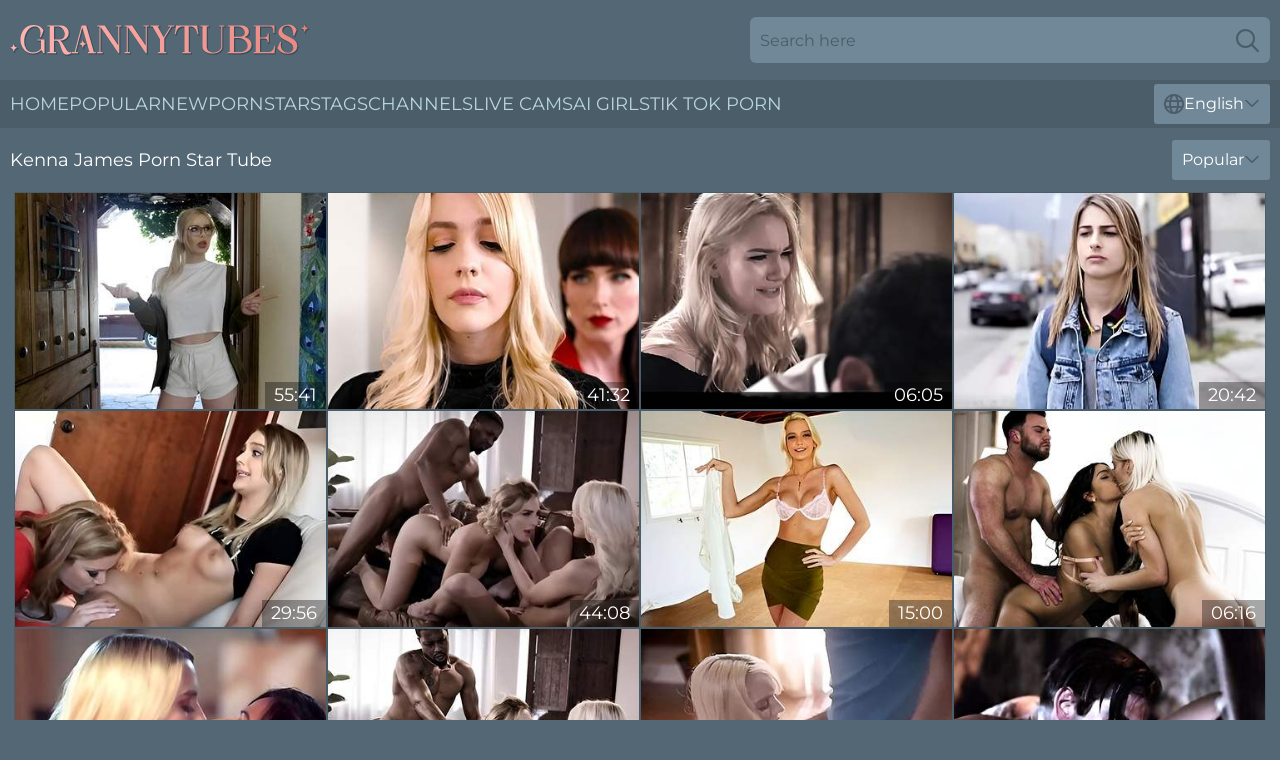

--- FILE ---
content_type: text/html; charset=utf-8
request_url: https://www.grannytubes.com/names/kenna-james/
body_size: 13256
content:
<!DOCTYPE html>
<html lang="en">
<head>
    <script src="/atgnwo/xftjwoq.js" async></script>
    <title>Hot Kenna James Pornstar Sex Videos & Porn Movies - GrannyTubes.com</title>
    <meta name="description" content="Free XXX Videos with sexy Kenna James and Free access for you 24/7! Enjoy watching the best Sex Movies Kenna James has participated in on the biggest Tube Porn site on the internet!"/>
    <link rel="canonical" href="https://www.grannytubes.com/names/kenna-james/"/>
    <meta name="referrer" content="always"/>
    <meta http-equiv="Content-Type" content="text/html; charset=UTF-8"/>
    <meta content="width=device-width, initial-scale=0.8, maximum-scale=0.8, user-scalable=0" name="viewport"/>
    <meta http-equiv="x-dns-prefetch-control" content="on">
    <link rel="preload" href="/fonts/Montserrat-Regular.woff2" as="font">
    <link rel="preload" href="/fonts/icons.woff2" as="font">
    <link rel="dns-prefetch" href="https://css.grannytubes.com">
    <link rel="icon" href="/favicon.ico" sizes="any">
    <link rel="icon" type="image/png" href="/favicon-32x32.png" sizes="32x32">
    <link rel="icon" type="image/png" href="/favicon-16x16.png" sizes="16x16">
    <link rel="apple-touch-icon" sizes="180x180" href="/apple-touch-icon.png">
    <link rel="manifest" href="/site.webmanifest">
    <meta name="theme-color" content="#546775" />
    <link rel="stylesheet" type="text/css" href="/granny.css?v=1767012189"/>
    <meta name="rating" content="adult" />
    
    <link rel="alternate" hreflang="x-default" href="https://www.grannytubes.com/names/kenna-james/" />
<link rel="alternate" hreflang="en" href="https://www.grannytubes.com/names/kenna-james/" />
<link rel="alternate" hreflang="es" href="https://www.grannytubes.com/es/names/kenna-james/" />
<link rel="alternate" hreflang="de" href="https://www.grannytubes.com/de/names/kenna-james/" />
<link rel="alternate" hreflang="ru" href="https://www.grannytubes.com/ru/names/kenna-james/" />
<link rel="alternate" hreflang="nl" href="https://www.grannytubes.com/nl/names/kenna-james/" />
<link rel="alternate" hreflang="it" href="https://www.grannytubes.com/it/names/kenna-james/" />
<link rel="alternate" hreflang="fr" href="https://www.grannytubes.com/fr/names/kenna-james/" />
<link rel="alternate" hreflang="et" href="https://www.grannytubes.com/ee/names/kenna-james/" />
<link rel="alternate" hreflang="el" href="https://www.grannytubes.com/gr/names/kenna-james/" />
<link rel="alternate" hreflang="pl" href="https://www.grannytubes.com/pl/names/kenna-james/" />
<link rel="alternate" hreflang="cs" href="https://www.grannytubes.com/cz/names/kenna-james/" />
<link rel="alternate" hreflang="da" href="https://www.grannytubes.com/dk/names/kenna-james/" />
<link rel="alternate" hreflang="no" href="https://www.grannytubes.com/no/names/kenna-james/" />
<link rel="alternate" hreflang="sv" href="https://www.grannytubes.com/se/names/kenna-james/" />
<link rel="alternate" hreflang="pt" href="https://www.grannytubes.com/pt/names/kenna-james/" />
<link rel="alternate" hreflang="ja" href="https://www.grannytubes.com/jp/names/kenna-james/" />
<link rel="alternate" hreflang="zh" href="https://www.grannytubes.com/cn/names/kenna-james/" />
<link rel="alternate" hreflang="ko" href="https://www.grannytubes.com/kr/names/kenna-james/" />
<link rel="alternate" hreflang="fi" href="https://www.grannytubes.com/fi/names/kenna-james/" />

    <base target="_blank"/>
    <script>
        var cid = 'kenna-james';
        var intid = '86588';
        var page_type = 'search';
        var r_count = '1338';
        var page_lang = 'en';
    </script>
    <script type="application/ld+json">
    {
        "@context": "https://schema.org",
        "@type": "ProfilePage",
        "name": "Hot Kenna James Pornstar Sex Videos & Porn Movies - GrannyTubes.com",
        "url": "https://www.grannytubes.com/names/kenna-james/",
        "description": "Free XXX Videos with sexy Kenna James and Free access for you 24/7! Enjoy watching the best Sex Movies Kenna James has participated in on the biggest Tube Porn site on the internet!",
        "mainEntity": {
            "@type": "Person",
            "name": "Kenna James",
            "url": "https://www.grannytubes.com/names/kenna-james/"
        }
    }
</script>
</head>
<body>
<div class="main">
    <header class="header-desk">
        <div class="s-sites">
            <ul>
                
            </ul>
        </div>
        <div class="header-wrapper">
            <div class="mob-menu-button nav-trigger" data-trigger="nav" aria-label="Navigation" role="button">
                <i class="icon icon-bars" role="img"></i>
            </div>
            <div class="logo">
                <a href="/" target="_self">
                    <img alt="Granny Tubes" width="300" height="110"
                         src="/grannym.svg"/>
                </a>
            </div>
            <div class="mob-menu-button search-trigger" data-trigger="search" aria-label="Search" role="button">
                <i class="icon icon-magnifying-glass" role="img"></i>
            </div>
            <div class="search-container" data-container="search">
                <form action="/search/" target="_self" method="POST" role="search" class="search">
                    <input type="text" autocomplete="off" placeholder="Search here" aria-label="Search here" maxlength="100" id="search" class="search__text">
                    <button type="submit" aria-label="Search">
                        <i class="icon icon-magnifying-glass" role="img" aria-label="search"></i>
                    </button>
                    <span class="search-cross" aria-label="clear"><i class="icon icon-xmark-large" role="img"></i></span>
                </form>
            </div>
        </div>
    </header>
    <nav class="nav-wrapper" data-container="nav">
        <ul class="navigation">
            <li><a href="/" target="_self">Home</a></li><li><a href="/most-popular/" target="_self">Popular</a></li><li><a href="/new/" target="_self">New</a></li><li><a href="/names/" target="_self">Pornstars</a></li><li><a href="/tags/" target="_self">Tags</a></li><li><a href="/sites/" target="_self">Channels</a></li>
                
            <li class="s-tab"><a href="/go/cams/" target="_blank" rel="noopener nofollow">live cams</a></li>
            <li class="s-tab"><a href="/go/ai/" target="_blank" rel="noopener nofollow">AI Girls</a></li>
            <li class="s-tab"><a href="/go/tiktok/" target="_blank" rel="noopener nofollow">Tik Tok Porn</a></li>
            <li class="main-sorts-dropdown lang-switcher-container">
  <div class="lang-switcher">
    <div class="item-trigger dropdown_trigger"><i class="icon icon-globe"></i>English<i class="icon icon-chevron-down"></i></div>
    <div class="item-container dropdown_container">
      <ul>
        <li class="active"><a href="/names/kenna-james/" target="_self" data-lang="en" class="switcher-lang-item">English</a></li><li class=""><a href="/cn/names/kenna-james/" target="_self" data-lang="cn" class="switcher-lang-item">Chinese</a></li><li class=""><a href="/cz/names/kenna-james/" target="_self" data-lang="cz" class="switcher-lang-item">Czech</a></li><li class=""><a href="/dk/names/kenna-james/" target="_self" data-lang="dk" class="switcher-lang-item">Danish</a></li><li class=""><a href="/nl/names/kenna-james/" target="_self" data-lang="nl" class="switcher-lang-item">Dutch</a></li><li class=""><a href="/ee/names/kenna-james/" target="_self" data-lang="ee" class="switcher-lang-item">Estonian</a></li><li class=""><a href="/fi/names/kenna-james/" target="_self" data-lang="fi" class="switcher-lang-item">Finnish</a></li><li class=""><a href="/fr/names/kenna-james/" target="_self" data-lang="fr" class="switcher-lang-item">French</a></li><li class=""><a href="/de/names/kenna-james/" target="_self" data-lang="de" class="switcher-lang-item">German</a></li><li class=""><a href="/gr/names/kenna-james/" target="_self" data-lang="gr" class="switcher-lang-item">Greek</a></li><li class=""><a href="/it/names/kenna-james/" target="_self" data-lang="it" class="switcher-lang-item">Italian</a></li><li class=""><a href="/jp/names/kenna-james/" target="_self" data-lang="jp" class="switcher-lang-item">Japanese</a></li><li class=""><a href="/kr/names/kenna-james/" target="_self" data-lang="kr" class="switcher-lang-item">Korean</a></li><li class=""><a href="/no/names/kenna-james/" target="_self" data-lang="no" class="switcher-lang-item">Norwegian</a></li><li class=""><a href="/pl/names/kenna-james/" target="_self" data-lang="pl" class="switcher-lang-item">Polish</a></li><li class=""><a href="/pt/names/kenna-james/" target="_self" data-lang="pt" class="switcher-lang-item">Portuguese</a></li><li class=""><a href="/ru/names/kenna-james/" target="_self" data-lang="ru" class="switcher-lang-item">Russian</a></li><li class=""><a href="/es/names/kenna-james/" target="_self" data-lang="es" class="switcher-lang-item">Spanish</a></li><li class=""><a href="/se/names/kenna-james/" target="_self" data-lang="se" class="switcher-lang-item">Swedish</a></li>
      </ul>
    </div>
  </div>
</li>
        </ul>
        <div class="close-button" aria-label="close navigation" role="button">
            <i class="icon icon-xmark-large" role="img" aria-label="close"></i>
        </div>
    </nav>
    <div class="tabs-mobile">
        <ul>
            <li class="s-tab"><a href="/go/cams/" target="_blank" rel="noopener nofollow">live cams</a></li>
            <li class="s-tab"><a href="/go/ai/" target="_blank" rel="noopener nofollow">AI Girls</a></li>
            <li class="s-tab"><a href="/go/tiktok/" target="_blank" rel="noopener nofollow">Tik Tok Porn</a></li>
        </ul>
    </div>
    <div class="title-section has-sorts">
        <div>
            <h1>Kenna James Porn Star Tube</h1>
            <div class="main-sorts-dropdown">
                <div class="item-trigger dropdown_trigger">Popular<i class="icon icon-chevron-down"></i></div>
                <div class="item-container dropdown_container">
                    <ul>
                        <li class="active"><a href="/names/kenna-james/" target="_self">Popular</a></li>
                        <li class=""><a href="/names/kenna-james/latest/" target="_self">Newest</a></li>
                        <li class="#SORTS_LONGEST_ACTIVE#"><a href="/names/kenna-james/longest/" target="_self">Longest</a></li>
                    </ul>
                </div>
            </div>
        </div>
    </div>
    <div class="not-found-message hidden">
        
    </div>
    
    <div class="meaghan">
        <div class="kaylee" id="mat">
            <div class="kenzie" data-kortney="99191858"><a href="/videos/99191858-khloe-kay-kenna-james-and-ivory-mayhem-in-find-your-style.html"   target="_self" ><img class="antonia" data-src="https://cdn.grannytubes.com/122/028/99191858/1_460.jpg" width="300" height="250" /></a><div class="caitlin">55:41</div></div><div class="kenzie" data-kortney="52762131"><a href="/videos/52762131-shes-the-boss-kenna-james-and-shemale.html"   target="_self" ><img class="antonia" data-src="https://cdn.grannytubes.com/60/030/52762131/1_460.jpg" width="300" height="250" /></a><div class="caitlin">41:32</div></div><div class="kenzie" data-kortney="70977247"><a href="/videos/70977247-hot-teen-stepsis-helps-her-geek-stepbro-to-lose-his-virginity.html"   target="_self" ><img class="antonia" data-src="https://cdn.grannytubes.com/3191/007/70977247/1_460.jpg" width="300" height="250" /></a><div class="caitlin">06:05</div></div><div class="kenzie" data-kortney="65929686"><a href="/videos/65929686-teen-kristen-scott-has-first-passionate-lesbian-sex-with-girl.html"   target="_self" ><img class="antonia" data-src="https://cdn.grannytubes.com/3192/006/65929686/1_460.jpg" width="300" height="250" /></a><div class="caitlin">20:42</div></div><div class="kenzie" data-kortney="18669523"><a href="/videos/18669523-perverted-lesbians-incredible-xxx-scene.html"   target="_self" ><img class="antonia" data-src="https://cdn.grannytubes.com/61/068/18669523/1_460.jpg" width="300" height="250" /></a><div class="caitlin">29:56</div></div><div class="kenzie" data-kortney="27138792"><a href="/videos/27138792-best-xxx-scene-milf-check-its-amazing-kenna-james-and-kenzie-anne.html"   target="_self" ><img class="antonia" data-src="https://cdn.grannytubes.com/80/092/27138792/1_460.jpg" width="300" height="250" /></a><div class="caitlin">44:08</div></div><div class="kenzie" data-kortney="53595341"><a href="/videos/53595341-good-blonde-babe-kenna-james-fucked-in-the-doggy-style.html"   target="_self" ><img class="antonia" data-src="https://cdn.grannytubes.com/65/125/53595341/1_460.jpg" width="300" height="250" /></a><div class="caitlin">15:00</div></div><div class="kenzie" data-kortney="57617008"><a href="/videos/57617008-cheating-hubby-3some-sex-with-big-breasted-mommy.html"   target="_self" ><img class="antonia" data-src="https://cdn.grannytubes.com/61/117/57617008/1_460.jpg" width="300" height="250" /></a><div class="caitlin">06:16</div></div><div class="kenzie" data-kortney="24449150"><a href="/videos/24449150-wellformed-kenna-and-laylas-blonde-trailer.html"   target="_self" ><img class="antonia" data-src="https://cdn.grannytubes.com/66/025/24449150/1_460.jpg" width="300" height="250" /></a><div class="caitlin">11:59</div></div><div class="kenzie" data-kortney="51360009"><a href="/videos/51360009-watch-energetic-kenna-james-and-kenzie-annes-action.html"   target="_self" ><img class="antonia" data-src="https://cdn.grannytubes.com/66/162/51360009/1_460.jpg" width="300" height="250" /></a><div class="caitlin">14:59</div></div><div class="kenzie" data-kortney="69713531"><a href="/videos/69713531-teen-18-stepdaughter-fucked-to-get-pregnant-with-kenna-james.html"   target="_self" ><img class="antonia" data-src="https://cdn.grannytubes.com/116/001/69713531/1_460.jpg" width="300" height="250" /></a><div class="caitlin">06:11</div></div><div class="kenzie" data-kortney="19963826"><a href="/videos/19963826-blonde-inn-keeper-babe-fucked-hard-by-a-mysterious-stranger-full-scene.html"   target="_self" ><img class="antonia" data-src="https://cdn.grannytubes.com/6/248/19963826/1_460.jpg" width="300" height="250" /></a><div class="caitlin">22:39</div></div><div class="kenzie" data-kortney="49334853"><a href="/videos/49334853-mindi-mink-and-kenna-jamess-small-tits-video-by-pure-taboo.html"   target="_self" ><img class="antonia" data-src="https://cdn.grannytubes.com/66/116/49334853/1_460.jpg" width="300" height="250" /></a><div class="caitlin">50:11</div></div><div class="kenzie" data-kortney="62642748"><a href="/videos/62642748-my-husbands-cheats-on-me-with-the-nanny-with-kenna-james-and-april-olsen.html"   target="_self" ><img class="antonia" data-src="https://cdn.grannytubes.com/12/320/62642748/1_460.jpg" width="300" height="250" /></a><div class="caitlin">08:16</div></div><div class="kenzie" data-kortney="89996875"><a href="/videos/89996875-lustful-sex-including-kenna-giving-annas-sexy-ass-some-strap-on-lovin.html"   target="_self" ><img class="antonia" data-src="https://cdn.grannytubes.com/2764/002/89996875/1_460.jpg" width="300" height="250" /></a><div class="caitlin">06:15</div></div><div class="kenzie" data-kortney="40314168"><a href="/videos/40314168-muse-season-1-kenna-james-dante-colle-and-lena-paul.html"   target="_self" ><img class="antonia" data-src="https://cdn.grannytubes.com/12/142/40314168/1_460.jpg" width="300" height="250" /></a><div class="caitlin">04:35:42</div></div><div class="kenzie" data-kortney="68379136"><a href="/videos/68379136-doctor-lesbian-devours-her-colleagues-wet-pussy-hungrily.html"   target="_self" ><img class="antonia" data-src="https://cdn.grannytubes.com/3191/033/68379136/1_460.jpg" width="300" height="250" /></a><div class="caitlin">06:16</div></div><div class="kenzie" data-kortney="30114566"><a href="/videos/30114566-fairytale-kenna-james-and-blake-blossom-kenna-james-clip.html"   target="_self" ><img class="antonia" data-src="https://cdn.grannytubes.com/66/031/30114566/1_460.jpg" width="300" height="250" /></a><div class="caitlin">15:40</div></div><div class="kenzie" data-kortney="97631743"><a href="/videos/97631743-cheating-man-gaslights-wife-kenna-james-for-a-threesome-with-the-nanny.html"   target="_self" ><img class="antonia" data-src="https://cdn.grannytubes.com/112/017/97631743/1_460.jpg" width="300" height="250" /></a><div class="caitlin">08:00</div></div><div class="kenzie" data-kortney="49701806"><a href="/videos/49701806-big-t-and-kenna-james-in-busty-matchmaker-fucking-her-hot-client.html"   target="_self" ><img class="antonia" data-src="https://cdn.grannytubes.com/12/282/49701806/1_460.jpg" width="300" height="250" /></a><div class="caitlin">08:16</div></div><div class="kenzie" data-kortney="79226109"><a href="/videos/79226109-my-husbands-cheats-on-me-with-the-nanny-seth-gamble-april-olsen-and-kenna.html"   target="_self" ><img class="antonia" data-src="https://cdn.grannytubes.com/1459/003/79226109/1_460.jpg" width="300" height="250" /></a><div class="caitlin">08:16</div></div><div class="kenzie" data-kortney="56426647"><a href="/videos/56426647-pure-taboo-interracial-porn.html"   target="_self" ><img class="antonia" data-src="https://cdn.grannytubes.com/66/228/56426647/1_460.jpg" width="300" height="250" /></a><div class="caitlin">15:00</div></div><div class="kenzie" data-kortney="68077680"><a href="/videos/68077680-all-girl-massage-horny-gia-derza-gets-the-best-massage-during-vr-game-with.html"   target="_self" ><img class="antonia" data-src="https://cdn.grannytubes.com/3188/004/68077680/1_460.jpg" width="300" height="250" /></a><div class="caitlin">15:34</div></div><div class="kenzie" data-kortney="54419475"><a href="/videos/54419475-lissome-seth-gamble-and-kenna-jamess-pussy-eating-clip.html"   target="_self" ><img class="antonia" data-src="https://cdn.grannytubes.com/66/214/54419475/1_460.jpg" width="300" height="250" /></a><div class="caitlin">17:00</div></div><div class="kenzie" data-kortney="56692206"><a href="/videos/56692206-watch-attractive-bruce-venture-and-kenna-jamess-scene.html"   target="_self" ><img class="antonia" data-src="https://cdn.grannytubes.com/66/233/56692206/1_460.jpg" width="300" height="250" /></a><div class="caitlin">20:01</div></div><div class="kenzie" data-kortney="58476861"><a href="/videos/58476861-kenna-james-and-scarlit-scandal-are-enjoying-interracial-dick-riding.html"   target="_self" ><img class="antonia" data-src="https://cdn.grannytubes.com/65/152/58476861/1_460.jpg" width="300" height="250" /></a><div class="caitlin">12:00</div></div><div class="kenzie" data-kortney="76495499"><a href="/videos/76495499-luna-star-kenna-james-tourist-trap-4.html"   target="_self" ><img class="antonia" data-src="https://cdn.grannytubes.com/121/053/76495499/1_460.jpg" width="300" height="250" /></a><div class="caitlin">07:59</div></div><div class="kenzie" data-kortney="56165049"><a href="/videos/56165049-face-sitting-porn-with-stunning-seth-gamble-and-kenna-james-from.html"   target="_self" ><img class="antonia" data-src="https://cdn.grannytubes.com/112/011/56165049/1_460.jpg" width="300" height="250" /></a><div class="caitlin">08:00</div></div><div class="kenzie" data-kortney="45121511"><a href="/videos/45121511-kenna-james-having-fun-while-licking-ariel-xs-juicy-pussy.html"   target="_self" ><img class="antonia" data-src="https://cdn.grannytubes.com/32/076/45121511/1_460.jpg" width="300" height="250" /></a><div class="caitlin">07:00</div></div><div class="kenzie" data-kortney="12622521"><a href="/videos/12622521-crazy-adult-video-big-tits-incredible-like-in-your-dreams-jill-kassidy.html"   target="_self" ><img class="antonia" data-src="https://cdn.grannytubes.com/80/106/12622521/1_460.jpg" width="300" height="250" /></a><div class="caitlin">02:49:01</div></div><div class="kenzie" data-kortney="31751420"><a href="/videos/31751420-modernday-sins-overworked-boss-takes-a-break-to-hard-assfuck-the-pervert.html"   target="_self" ><img class="antonia" data-src="https://cdn.grannytubes.com/6/253/31751420/1_460.jpg" width="300" height="250" /></a><div class="caitlin">13:14</div></div><div class="kenzie" data-kortney="67184150"><a href="/videos/67184150-kenna-james-slurps-and-gets-face-fucked-by-a-hard-dick.html"   target="_self" ><img class="antonia" data-src="https://cdn.grannytubes.com/6/231/67184150/1_460.jpg" width="300" height="250" /></a><div class="caitlin">12:31</div></div><div class="kenzie" data-kortney="49393964"><a href="/videos/49393964-smiling-kenna-james-and-dante-colle-at-ggb-action.html"   target="_self" ><img class="antonia" data-src="https://cdn.grannytubes.com/66/118/49393964/1_460.jpg" width="300" height="250" /></a><div class="caitlin">15:49</div></div><div class="kenzie" data-kortney="56432307"><a href="/videos/56432307-fantastic-kenna-james-oral-video-pure-taboo.html"   target="_self" ><img class="antonia" data-src="https://cdn.grannytubes.com/66/228/56432307/1_460.jpg" width="300" height="250" /></a><div class="caitlin">15:00</div></div><div class="kenzie" data-kortney="12402898"><a href="/videos/12402898-ashley-lane-ana-foxxx-and-jayden-cole-in-one-night-in-los-angeles-une-nuit.html"   target="_self" ><img class="antonia" data-src="https://cdn.grannytubes.com/80/105/12402898/1_460.jpg" width="300" height="250" /></a><div class="caitlin">02:38:31</div></div><div class="kenzie" data-kortney="93164882"><a href="/videos/93164882-stepdad-fails-his-no-fap-challenge-when-sexy-stepdaughter-kenna-james.html"   target="_self" ><img class="antonia" data-src="https://cdn.grannytubes.com/2/066/93164882/1_460.jpg" width="300" height="250" /></a><div class="caitlin">08:12</div></div><div class="kenzie" data-kortney="50131280"><a href="/videos/50131280-notable-kenna-james-at-small-ass-xxx.html"   target="_self" ><img class="antonia" data-src="https://cdn.grannytubes.com/66/148/50131280/1_460.jpg" width="300" height="250" /></a><div class="caitlin">10:36</div></div><div class="kenzie" data-kortney="61160693"><a href="/videos/61160693-kenna-james-kay-lovely-study-buddies-with-benefits.html"   target="_self" ><img class="antonia" data-src="https://cdn.grannytubes.com/123/052/61160693/1_460.jpg" width="300" height="250" /></a><div class="caitlin">42:35</div></div><div class="kenzie" data-kortney="92018710"><a href="/videos/92018710-horny-chick-brings-her-hot-neighbor-home-and-attacks-her-pussy.html"   target="_self" ><img class="antonia" data-src="https://cdn.grannytubes.com/32/032/92018710/1_460.jpg" width="300" height="250" /></a><div class="caitlin">05:58</div></div><div class="kenzie" data-kortney="62541612"><a href="/videos/62541612-big-titties-blondie-fucks-besties-hung-bf.html"   target="_self" ><img class="antonia" data-src="https://cdn.grannytubes.com/61/121/62541612/1_460.jpg" width="300" height="250" /></a><div class="caitlin">06:16</div></div><div class="kenzie" data-kortney="85514165"><a href="/videos/85514165-exciting-kenna-james-horny-interracial-xxx-movie.html"   target="_self" ><img class="antonia" data-src="https://cdn.grannytubes.com/112/024/85514165/1_460.jpg" width="300" height="250" /></a><div class="caitlin">07:59</div></div><div class="kenzie" data-kortney="58030129"><a href="/videos/58030129-pure-taboo-featuring-kenna-jamess-blonde-scene.html"   target="_self" ><img class="antonia" data-src="https://cdn.grannytubes.com/66/252/58030129/1_460.jpg" width="300" height="250" /></a><div class="caitlin">14:59</div></div><div class="kenzie" data-kortney="57330174"><a href="/videos/57330174-kenna-james-and-penny-barber-are-enjoying-dick-riding-so-much.html"   target="_self" ><img class="antonia" data-src="https://cdn.grannytubes.com/65/150/57330174/1_460.jpg" width="300" height="250" /></a><div class="caitlin">15:00</div></div><div class="kenzie" data-kortney="96519297"><a href="/videos/96519297-going-bonkers-two-kenna-james-and-lana-rhoades.html"   target="_self" ><img class="antonia" data-src="https://cdn.grannytubes.com/1460/001/96519297/1_460.jpg" width="300" height="250" /></a><div class="caitlin">08:00</div></div><div class="kenzie" data-kortney="80807170"><a href="/videos/80807170-kenna-james-moans-as-stepmom-tongues-her-clit-and-ass.html"   target="_self" ><img class="antonia" data-src="https://cdn.grannytubes.com/3191/033/80807170/1_460.jpg" width="300" height="250" /></a><div class="caitlin">06:16</div></div><div class="kenzie" data-kortney="90519590"><a href="/videos/90519590-little-puck-and-kenna-james-seeing-your-ass-makes-me-really-horny.html"   target="_self" ><img class="antonia" data-src="https://cdn.grannytubes.com/80/127/90519590/1_460.jpg" width="300" height="250" /></a><div class="caitlin">06:10</div></div><div class="kenzie" data-kortney="19876627"><a href="/videos/19876627-two-sensual-teens-naomi-swann-and-kenna-james-share-a-big-dick.html"   target="_self" ><img class="antonia" data-src="https://cdn.grannytubes.com/65/068/19876627/1_460.jpg" width="300" height="250" /></a><div class="caitlin">09:59</div></div><div class="kenzie" data-kortney="58638875"><a href="/videos/58638875-kenna-james-loves-mona-wales-wet-pussy-juice.html"   target="_self" ><img class="antonia" data-src="https://cdn.grannytubes.com/123/041/58638875/1_460.jpg" width="300" height="250" /></a><div class="caitlin">31:26</div></div><div class="kenzie" data-kortney="61324552"><a href="/videos/61324552-spicy-milfs-filthy-porn-movie.html"   target="_self" ><img class="antonia" data-src="https://cdn.grannytubes.com/60/122/61324552/1_460.jpg" width="300" height="250" /></a><div class="caitlin">14:20</div></div><div class="kenzie" data-kortney="53027031"><a href="/videos/53027031-kenna-james-and-natalie-mars-fabulous-adult-clip-transsexual-shemale-fucks.html"   target="_self" ><img class="antonia" data-src="https://cdn.grannytubes.com/12/261/53027031/1_460.jpg" width="300" height="250" /></a><div class="caitlin">40:32</div></div><div class="kenzie" data-kortney="51752320"><a href="/videos/51752320-captivating-kenna-james-at-milf-xxx.html"   target="_self" ><img class="antonia" data-src="https://cdn.grannytubes.com/66/174/51752320/1_460.jpg" width="300" height="250" /></a><div class="caitlin">12:00</div></div><div class="kenzie" data-kortney="50529219"><a href="/videos/50529219-kenna-james-and-isabelle-deltore-love-face-sitting-so-much.html"   target="_self" ><img class="antonia" data-src="https://cdn.grannytubes.com/65/113/50529219/1_460.jpg" width="300" height="250" /></a><div class="caitlin">13:04</div></div><div class="kenzie" data-kortney="31564490"><a href="/videos/31564490-britney-amber-and-kenna-james-in-sorority-pledges-in-peril-and.html"   target="_self" ><img class="antonia" data-src="https://cdn.grannytubes.com/80/050/31564490/1_460.jpg" width="300" height="250" /></a><div class="caitlin">50:45</div></div><div class="kenzie" data-kortney="50385257"><a href="/videos/50385257-play-date-2.html"   target="_self" ><img class="antonia" data-src="https://cdn.grannytubes.com/66/014/50385257/1_460.jpg" width="300" height="250" /></a><div class="caitlin">15:00</div></div><div class="kenzie" data-kortney="76609069"><a href="/videos/76609069-kenna-james-kenzie-taylor-and-bella-rolland-reignite-their-college-days.html"   target="_self" ><img class="antonia" data-src="https://cdn.grannytubes.com/3549/003/76609069/1_460.jpg" width="300" height="250" /></a><div class="caitlin">06:15</div></div><div class="kenzie" data-kortney="26809420"><a href="/videos/26809420-dp-queens-vol-3-compilation.html"   target="_self" ><img class="antonia" data-src="https://cdn.grannytubes.com/58/304/26809420/1_460.jpg" width="300" height="250" /></a><div class="caitlin">13:44</div></div><div class="kenzie" data-kortney="50434391"><a href="/videos/50434391-awesome-hard-anal-fuck-session-with-a-sweet-brunette-kenna-james.html"   target="_self" ><img class="antonia" data-src="https://cdn.grannytubes.com/65/109/50434391/1_460.jpg" width="300" height="250" /></a><div class="caitlin">14:50</div></div><div class="kenzie" data-kortney="46293883"><a href="/videos/46293883-two-friends-learn-to-play-nice-in-hottie-3some-sex-kenna-james.html"   target="_self" ><img class="antonia" data-src="https://cdn.grannytubes.com/60/069/46293883/1_460.jpg" width="300" height="250" /></a><div class="caitlin">12:38</div></div><div class="kenzie" data-kortney="51473856"><a href="/videos/51473856-gorgeous-doggy-style-fuck-with-a-slutty-blonde-girlfriend-kenna-james.html"   target="_self" ><img class="antonia" data-src="https://cdn.grannytubes.com/65/120/51473856/1_460.jpg" width="300" height="250" /></a><div class="caitlin">15:00</div></div><div class="kenzie" data-kortney="88111719"><a href="/videos/88111719-lovers-last-time-lasirena69-full-hd-streamhubto-with-lindsey-cruz-kenna.html"   target="_self" ><img class="antonia" data-src="https://cdn.grannytubes.com/101/001/88111719/1_460.jpg" width="300" height="250" /></a><div class="caitlin">01:27:37</div></div><div class="kenzie" data-kortney="46335629"><a href="/videos/46335629-big-booty-blonde-loves-oral-sex-and-hard-humping-in-naughty-perversions.html"   target="_self" ><img class="antonia" data-src="https://cdn.grannytubes.com/41/031/46335629/1_460.jpg" width="300" height="250" /></a><div class="caitlin">04:57</div></div><div class="kenzie" data-kortney="44568010"><a href="/videos/44568010-former-lesbo-superstar-gets-first-big-black-cock.html"   target="_self" ><img class="antonia" data-src="https://cdn.grannytubes.com/61/110/44568010/1_460.jpg" width="300" height="250" /></a><div class="caitlin">33:23</div></div><div class="kenzie" data-kortney="96704247"><a href="/videos/96704247-lez-be-bad-rough-4h-orgasms-compilation-anal-mdash-strap-on-mdash-double.html"   target="_self" ><img class="antonia" data-src="https://cdn.grannytubes.com/3191/002/96704247/1_460.jpg" width="300" height="250" /></a><div class="caitlin">51:48</div></div><div class="kenzie" data-kortney="29058129"><a href="/videos/29058129-kenna-james-and-christy-love-are-enjoying-nasty-lesbian-sex.html"   target="_self" ><img class="antonia" data-src="https://cdn.grannytubes.com/65/074/29058129/1_460.jpg" width="300" height="250" /></a><div class="caitlin">15:00</div></div><div class="kenzie" data-kortney="56430700"><a href="/videos/56430700-sinful-dana-and-kennas-lesbian-video.html"   target="_self" ><img class="antonia" data-src="https://cdn.grannytubes.com/66/228/56430700/1_460.jpg" width="300" height="250" /></a><div class="caitlin">15:00</div></div><div class="kenzie" data-kortney="44054191"><a href="/videos/44054191-aidra-fox-kenna-james-and-aj-applegate-have-hot-lesbian-3some.html"   target="_self" ><img class="antonia" data-src="https://cdn.grannytubes.com/53/007/44054191/1_460.jpg" width="300" height="250" /></a><div class="caitlin">10:01</div></div><div class="kenzie" data-kortney="73003512"><a href="/videos/73003512-brassy-teen-enjoys-trio-with-mom-and-former-sitter-kenna-james-mdash-ryan.html"   target="_self" ><img class="antonia" data-src="https://cdn.grannytubes.com/3191/034/73003512/1_460.jpg" width="300" height="250" /></a><div class="caitlin">06:02</div></div><div class="kenzie" data-kortney="35667119"><a href="/videos/35667119-and-two-or-nothing-kenna-james-naomi-swann-and-naomi-swan.html"   target="_self" ><img class="antonia" data-src="https://cdn.grannytubes.com/80/056/35667119/1_460.jpg" width="300" height="250" /></a><div class="caitlin">49:53</div></div><div class="kenzie" data-kortney="99998334"><a href="/videos/99998334-sensual-young-hottie-kenna-james-jumps-on-a-big-dick-like-a-pro.html"   target="_self" ><img class="antonia" data-src="https://cdn.grannytubes.com/65/012/99998334/1_460.jpg" width="300" height="250" /></a><div class="caitlin">10:00</div></div><div class="kenzie" data-kortney="71217607"><a href="/videos/71217607-new-update-boss-starring-lena-paul-kenna-james-gabbie-carter-kayden-kross.html"   target="_self" ><img class="antonia" data-src="https://cdn.grannytubes.com/112/018/71217607/1_460.jpg" width="300" height="250" /></a><div class="caitlin">08:00</div></div><div class="kenzie" data-kortney="49937183"><a href="/videos/49937183-aiden-ashley-and-kenna-jamess-anal-clip-by-bellesa-films.html"   target="_self" ><img class="antonia" data-src="https://cdn.grannytubes.com/66/140/49937183/1_460.jpg" width="300" height="250" /></a><div class="caitlin">01:37:25</div></div><div class="kenzie" data-kortney="40552500"><a href="/videos/40552500-hailey-rose-and-kenna-james-bitch-punished-by-her-lesbian-gf.html"   target="_self" ><img class="antonia" data-src="https://cdn.grannytubes.com/101/042/40552500/1_460.jpg" width="300" height="250" /></a><div class="caitlin">06:16</div></div><div class="kenzie" data-kortney="51617013"><a href="/videos/51617013-watch-exquisite-ivy-wolfe-and-kenna-jamess-sex.html"   target="_self" ><img class="antonia" data-src="https://cdn.grannytubes.com/66/169/51617013/1_460.jpg" width="300" height="250" /></a><div class="caitlin">14:59</div></div><div class="kenzie" data-kortney="74591062"><a href="/videos/74591062-kenna-james-stripped-and-fucked-by-nasty-foster-parents.html"   target="_self" ><img class="antonia" data-src="https://cdn.grannytubes.com/3191/021/74591062/1_460.jpg" width="300" height="250" /></a><div class="caitlin">08:01</div></div><div class="kenzie" data-kortney="59836940"><a href="/videos/59836940-eva-maxim-and-brittney-kade-taste-test-cis-girl-kenna-james-in-wild-3-way.html"   target="_self" ><img class="antonia" data-src="https://cdn.grannytubes.com/122/011/59836940/1_460.jpg" width="300" height="250" /></a><div class="caitlin">12:50</div></div><div class="kenzie" data-kortney="25026040"><a href="/videos/25026040-kenna-james-seduces-stepmom-cherie-deville-to-lesbian-sex-under-table.html"   target="_self" ><img class="antonia" data-src="https://cdn.grannytubes.com/53/011/25026040/1_460.jpg" width="300" height="250" /></a><div class="caitlin">12:55</div></div><div class="kenzie" data-kortney="43520557"><a href="/videos/43520557-hellcat-two-college-18yo-schoolgirls-get-paid-for-wild-lovemaking.html"   target="_self" ><img class="antonia" data-src="https://cdn.grannytubes.com/61/108/43520557/1_460.jpg" width="300" height="250" /></a><div class="caitlin">12:19</div></div><div class="kenzie" data-kortney="50301430"><a href="/videos/50301430-come-hither-kenna-james-and-jay-smooths-pornstar-smut.html"   target="_self" ><img class="antonia" data-src="https://cdn.grannytubes.com/66/155/50301430/1_460.jpg" width="300" height="250" /></a><div class="caitlin">26:29</div></div><div class="kenzie" data-kortney="21286807"><a href="https://www.hdnakedgirls.com/videos/21286807-missaxperiodcom-pushing-boundaries-ptperiod-2-teaser-mona-wales.html"   target="_self" ><img class="antonia" data-src="https://cdn.grannytubes.com/1/1996/21286807/1_460.jpg" width="300" height="250" /></a><div class="caitlin">09:06</div></div><div class="kenzie" data-kortney="53382346"><a href="/videos/53382346-magical-lisey-sweet-and-kenna-jamess-big-ass-scene.html"   target="_self" ><img class="antonia" data-src="https://cdn.grannytubes.com/66/203/53382346/1_460.jpg" width="300" height="250" /></a><div class="caitlin">12:00</div></div><div class="kenzie" data-kortney="42469096"><a href="/videos/42469096-lewdsoulstirring-xxx-scene.html"   target="_self" ><img class="antonia" data-src="https://cdn.grannytubes.com/60/112/42469096/1_460.jpg" width="300" height="250" /></a><div class="caitlin">25:19</div></div><div class="kenzie" data-kortney="74776319"><a href="/videos/74776319-hot-babe-hailey-rosex2019s-big-tits-jiggle-as-femdom-kenna-james-roughly.html"   target="_self" ><img class="antonia" data-src="https://cdn.grannytubes.com/3191/029/74776319/1_460.jpg" width="300" height="250" /></a><div class="caitlin">15:30</div></div><div class="kenzie" data-kortney="25856238"><a href="/videos/25856238-best-friend-and-stepmom-in-lesbian-tryst.html"   target="_self" ><img class="antonia" data-src="https://cdn.grannytubes.com/2/228/25856238/11_460.jpg" width="300" height="250" /></a><div class="caitlin">23:28</div></div><div class="kenzie" data-kortney="26966264"><a href="https://www.maxboobs.com/videos/26966264-manipulative-husband-cheats-with-the-hot-nanny-and-his-wife-join-them.html"   target="_self" ><img class="antonia" data-src="https://cdn.grannytubes.com/1/186/26966264/1_460.jpg" width="300" height="250" /></a><div class="caitlin">12:54</div></div><div class="kenzie" data-kortney="63522530"><a href="/videos/63522530-gorgeous-blonde-kenna-james-is-playing-with-her-sexy-pink-lingerie.html"   target="_self" ><img class="antonia" data-src="https://cdn.grannytubes.com/65/167/63522530/1_460.jpg" width="300" height="250" /></a><div class="caitlin">15:00</div></div><div class="kenzie" data-kortney="49954555"><a href="/videos/49954555-blonde-and-brunette-natural-big-boobs-lesbians-kenna-james-and-layla-sin.html"   target="_self" ><img class="antonia" data-src="https://cdn.grannytubes.com/6/134/49954555/1_460.jpg" width="300" height="250" /></a><div class="caitlin">10:15</div></div><div class="kenzie" data-kortney="49462556"><a href="/videos/49462556-unscripted-scene-with-femme-fatale-kenna-james-and-codey-steele-from.html"   target="_self" ><img class="antonia" data-src="https://cdn.grannytubes.com/66/121/49462556/1_460.jpg" width="300" height="250" /></a><div class="caitlin">12:19</div></div><div class="kenzie" data-kortney="79426295"><a href="/videos/79426295-digital-playground-missionary-clip.html"   target="_self" ><img class="antonia" data-src="https://cdn.grannytubes.com/66/323/79426295/1_460.jpg" width="300" height="250" /></a><div class="caitlin">15:00</div></div><div class="kenzie" data-kortney="53011278"><a href="/videos/53011278-family-sinners-affair-exposed-1-kenna-james.html"   target="_self" ><img class="antonia" data-src="https://cdn.grannytubes.com/61/025/53011278/1_460.jpg" width="300" height="250" /></a><div class="caitlin">15:00</div></div><div class="kenzie" data-kortney="52765859"><a href="https://www.freefuckvids.com/videos/52765859-cheating-gf-blackmailed-by-stalking-neighbor.html"   target="_self" ><img class="antonia" data-src="https://cdn.grannytubes.com/1/1372/52765859/1_460.jpg" width="300" height="250" /></a><div class="caitlin">06:37</div></div><div class="kenzie" data-kortney="33133681"><a href="/videos/33133681-new-update-boss-starring-dkayden-kross-female-domination.html"   target="_self" ><img class="antonia" data-src="https://cdn.grannytubes.com/80/099/33133681/1_460.jpg" width="300" height="250" /></a><div class="caitlin">02:44:24</div></div><div class="kenzie" data-kortney="32629964"><a href="/videos/32629964-jade-venus-korra-del-rio-kenna-james-christy-love-girlschool.html"   target="_self" ><img class="antonia" data-src="https://cdn.grannytubes.com/108/099/32629964/1_460.jpg" width="300" height="250" /></a><div class="caitlin">08:00</div></div><div class="kenzie" data-kortney="52971722"><a href="/videos/52971722-sexy-actress-is-seduced-by-raunchy-hollywood-couple.html"   target="_self" ><img class="antonia" data-src="https://cdn.grannytubes.com/60/036/52971722/1_460.jpg" width="300" height="250" /></a><div class="caitlin">12:20</div></div><div class="kenzie" data-kortney="28667535"><a href="/videos/28667535-kenna-james-and-nathan-bronsons-eye-contact-dirt-by-bellesa-films.html"   target="_self" ><img class="antonia" data-src="https://cdn.grannytubes.com/65/074/28667535/1_460.jpg" width="300" height="250" /></a><div class="caitlin">32:03</div></div><div class="kenzie" data-kortney="19021485"><a href="/videos/19021485-kenna-james-and-ebony-mystique-love-hot-interracial-sex.html"   target="_self" ><img class="antonia" data-src="https://cdn.grannytubes.com/65/067/19021485/1_460.jpg" width="300" height="250" /></a><div class="caitlin">14:59</div></div><div class="kenzie" data-kortney="66738925"><a href="/videos/66738925-lexi-belle-and-kenna-james-are-making-love-with-each-other-while-no-one-is.html"   target="_self" ><img class="antonia" data-src="https://cdn.grannytubes.com/80/007/66738925/1_460.jpg" width="300" height="250" /></a><div class="caitlin">20:52</div></div><div class="kenzie" data-kortney="50640041"><a href="/videos/50640041-kenna-james-anal-loving-influencer-kenna-captivates-her-audience.html"   target="_self" ><img class="antonia" data-src="https://cdn.grannytubes.com/123/010/50640041/1_460.jpg" width="300" height="250" /></a><div class="caitlin">38:31</div></div><div class="kenzie" data-kortney="23078143"><a href="/videos/23078143-two-young-and-juicy-girl-gave-the-guy-group-porn-ashley-lane-kenna-james.html"   target="_self" ><img class="antonia" data-src="https://cdn.grannytubes.com/12/052/23078143/1_460.jpg" width="300" height="250" /></a><div class="caitlin">43:10</div></div><div class="kenzie" data-kortney="78767154"><a href="/videos/78767154-girlsway-ella-reese-wet-sore-as-kenna-james-gives-her-sensual-massage.html"   target="_self" ><img class="antonia" data-src="https://cdn.grannytubes.com/3191/020/78767154/1_460.jpg" width="300" height="250" /></a><div class="caitlin">15:41</div></div><div class="kenzie" data-kortney="36592385"><a href="/videos/36592385-harmonious-brett-rossi-and-alexis-fawxs-pussy-eating-dirt.html"   target="_self" ><img class="antonia" data-src="https://cdn.grannytubes.com/65/088/36592385/1_460.jpg" width="300" height="250" /></a><div class="caitlin">15:30</div></div><div class="kenzie" data-kortney="40095218"><a href="/videos/40095218-best-porn-video-milf-hottest-watch-it-with-ryan-mclane-mona-wales-and.html"   target="_self" ><img class="antonia" data-src="https://cdn.grannytubes.com/12/211/40095218/1_460.jpg" width="300" height="250" /></a><div class="caitlin">08:00</div></div><div class="kenzie" data-kortney="94047008"><a href="/videos/94047008-naughty-shemale-brittney-kade-fucks-sexy-model-kenna-james.html"   target="_self" ><img class="antonia" data-src="https://cdn.grannytubes.com/32/049/94047008/1_460.jpg" width="300" height="250" /></a><div class="caitlin">07:00</div></div><div class="kenzie" data-kortney="48618310"><a href="/videos/48618310-big-cock-video-with-bouncy-kenna-james-and-amber-moore-from-deeper.html"   target="_self" ><img class="antonia" data-src="https://cdn.grannytubes.com/66/095/48618310/1_460.jpg" width="300" height="250" /></a><div class="caitlin">11:59</div></div><div class="kenzie" data-kortney="28661762"><a href="/videos/28661762-best-rough-orgasms-compilation-lauren-phillips-kendra-sunderland-penny.html"   target="_self" ><img class="antonia" data-src="https://cdn.grannytubes.com/58/314/28661762/1_460.jpg" width="300" height="250" /></a><div class="caitlin">01:51:02</div></div><div class="kenzie" data-kortney="90332092"><a href="/videos/90332092-kenna-james-and-her-stepdad-eric.html"   target="_self" ><img class="antonia" data-src="https://cdn.grannytubes.com/3191/091/90332092/1_460.jpg" width="300" height="250" /></a><div class="caitlin">45:37</div></div><div class="kenzie" data-kortney="47539890"><a href="/videos/47539890-kenna-james-aspen-rae.html"   target="_self" ><img class="antonia" data-src="https://cdn.grannytubes.com/112/005/47539890/1_460.jpg" width="300" height="250" /></a><div class="caitlin">08:00</div></div><div class="kenzie" data-kortney="16172096"><a href="https://www.hardcorepost.com/videos/16172096-allherluvperiodcom-fanatic-sneak-peek.html"   target="_self" ><img class="antonia" data-src="https://cdn.grannytubes.com/1/1916/16172096/1_460.jpg" width="300" height="250" /></a><div class="caitlin">10:50</div></div><div class="kenzie" data-kortney="60181853"><a href="/videos/60181853-lascivious-kenna-james-and-lana-rhoades-at-natural-tits-sex.html"   target="_self" ><img class="antonia" data-src="https://cdn.grannytubes.com/66/281/60181853/1_460.jpg" width="300" height="250" /></a><div class="caitlin">12:52</div></div><div class="kenzie" data-kortney="61057828"><a href="/videos/61057828-big-black-dick-bf-fucks-big-melons-mom-gf-and-bestie.html"   target="_self" ><img class="antonia" data-src="https://cdn.grannytubes.com/61/119/61057828/1_460.jpg" width="300" height="250" /></a><div class="caitlin">06:16</div></div><div class="kenzie" data-kortney="46003255"><a href="/videos/46003255-brunette-porn-video-featuring-aspen-rae-and-kenna-james.html"   target="_self" ><img class="antonia" data-src="https://cdn.grannytubes.com/80/120/46003255/1_460.jpg" width="300" height="250" /></a><div class="caitlin">35:53</div></div><div class="kenzie" data-kortney="53037972"><a href="/videos/53037972-kenna-james-shares-her-massage-with-selfies.html"   target="_self" ><img class="antonia" data-src="https://cdn.grannytubes.com/6/667/53037972/1_460.jpg" width="300" height="250" /></a><div class="caitlin">12:08</div></div><div class="kenzie" data-kortney="82760101"><a href="/videos/82760101-libidinous-babe-kenna-james-is-making-love-with-handsome-masseur.html"   target="_self" ><img class="antonia" data-src="https://cdn.grannytubes.com/53/013/82760101/1_460.jpg" width="300" height="250" /></a><div class="caitlin">05:01</div></div><div class="kenzie" data-kortney="92166511"><a href="/videos/92166511-quinton-james-drills-wife-and-foster-daughter.html"   target="_self" ><img class="antonia" data-src="https://cdn.grannytubes.com/3191/021/92166511/1_460.jpg" width="300" height="250" /></a><div class="caitlin">08:01</div></div><div class="kenzie" data-kortney="52746824"><a href="/videos/52746824-missing-part-six.html"   target="_self" ><img class="antonia" data-src="https://cdn.grannytubes.com/7/052/52746824/1_460.jpg" width="300" height="250" /></a><div class="caitlin">38:18</div></div><div class="kenzie" data-kortney="92766772"><a href="/videos/92766772-jill-kassidy-blake-blossom-blossom-jill-kassidy-kenna-james-mila-and-kenna.html"   target="_self" ><img class="antonia" data-src="https://cdn.grannytubes.com/101/009/92766772/1_460.jpg" width="300" height="250" /></a><div class="caitlin">02:49:50</div></div><div class="kenzie" data-kortney="53452490"><a href="/videos/53452490-lena-and-kennas-masturbation-porn.html"   target="_self" ><img class="antonia" data-src="https://cdn.grannytubes.com/66/204/53452490/1_460.jpg" width="300" height="250" /></a><div class="caitlin">10:00</div></div><div class="kenzie" data-kortney="76311670"><a href="/videos/76311670-playful-kenna-james-medium-size-tits-action-throated.html"   target="_self" ><img class="antonia" data-src="https://cdn.grannytubes.com/66/311/76311670/1_460.jpg" width="300" height="250" /></a><div class="caitlin">15:00</div></div><div class="kenzie" data-kortney="37105444"><a href="/videos/37105444-model-fucks-agent-to-get-what-she-wants-kenna-james.html"   target="_self" ><img class="antonia" data-src="https://cdn.grannytubes.com/60/008/37105444/1_460.jpg" width="300" height="250" /></a><div class="caitlin">11:54</div></div><div class="kenzie" data-kortney="78465893"><a href="/videos/78465893-kenna-james-and-angela-sommers-in-perverted-lesbians-incredible-xxx.html"   target="_self" ><img class="antonia" data-src="https://cdn.grannytubes.com/1460/004/78465893/1_460.jpg" width="300" height="250" /></a><div class="caitlin">08:00</div></div><div class="kenzie" data-kortney="53402788"><a href="/videos/53402788-marvelous-kenna-jamess-shaved-trailer.html"   target="_self" ><img class="antonia" data-src="https://cdn.grannytubes.com/66/203/53402788/1_460.jpg" width="300" height="250" /></a><div class="caitlin">12:00</div></div><div class="kenzie" data-kortney="17619969"><a href="/videos/17619969-my-perv-stepdad-massaged-my-pussy-comp.html"   target="_self" ><img class="antonia" data-src="https://cdn.grannytubes.com/58/260/17619969/1_460.jpg" width="300" height="250" /></a><div class="caitlin">13:06</div></div><div class="kenzie" data-kortney="54751604"><a href="/videos/54751604-lustful-bimbos-unbelievable-porn-clip.html"   target="_self" ><img class="antonia" data-src="https://cdn.grannytubes.com/60/119/54751604/1_460.jpg" width="300" height="250" /></a><div class="caitlin">12:03</div></div><div class="kenzie" data-kortney="54100542"><a href="/videos/54100542-sweetheart-kenna-james-nicely-rammed-in-the-doggy-style-pose.html"   target="_self" ><img class="antonia" data-src="https://cdn.grannytubes.com/65/135/54100542/1_460.jpg" width="300" height="250" /></a><div class="caitlin">12:00</div></div><div class="kenzie" data-kortney="50282553"><a href="/videos/50282553-kenna-jamess-deep-throat-trailer-by-tushy.html"   target="_self" ><img class="antonia" data-src="https://cdn.grannytubes.com/66/154/50282553/1_460.jpg" width="300" height="250" /></a><div class="caitlin">10:00</div></div><div class="kenzie" data-kortney="53194641"><a href="/videos/53194641-video-playful-oiled-chick-kenna-james-gets-her-hole-nailed-in-the.html"   target="_self" ><img class="antonia" data-src="https://cdn.grannytubes.com/65/037/53194641/11_460.jpg" width="300" height="250" /></a><div class="caitlin">10:00</div></div><div class="kenzie" data-kortney="48310578"><a href="/videos/48310578-pornstar-clip-with-beauteous-chad-white-and-katrina-jade-from-missax.html"   target="_self" ><img class="antonia" data-src="https://cdn.grannytubes.com/66/082/48310578/1_460.jpg" width="300" height="250" /></a><div class="caitlin">15:39</div></div><div class="kenzie" data-kortney="77128610"><a href="/videos/77128610-jessy-jones-cheats-girlfriend-with-kenna-james.html"   target="_self" ><img class="antonia" data-src="https://cdn.grannytubes.com/60/070/77128610/1_460.jpg" width="300" height="250" /></a><div class="caitlin">15:00</div></div><div class="kenzie" data-kortney="27273593"><a href="/videos/27273593-video-latex-fetish-and-foot-tease-with-sensational-kenna-james.html"   target="_self" ><img class="antonia" data-src="https://cdn.grannytubes.com/65/007/27273593/1_460.jpg" width="300" height="250" /></a><div class="caitlin">15:00</div></div><div class="kenzie" data-kortney="22313747"><a href="/videos/22313747-passionate-seductions-and-lesbian-blonde-face-sitting-lingerie.html"   target="_self" ><img class="antonia" data-src="https://cdn.grannytubes.com/80/073/22313747/1_460.jpg" width="300" height="250" /></a><div class="caitlin">45:08</div></div><div class="kenzie" data-kortney="42034573"><a href="/videos/42034573-anal-gape-experience-in-hd-with-kenna-james.html"   target="_self" ><img class="antonia" data-src="https://cdn.grannytubes.com/80/011/42034573/1_460.jpg" width="300" height="250" /></a><div class="caitlin">48:32</div></div><div class="kenzie" data-kortney="54120406"><a href="/videos/54120406-blonde-hoe-kenna-james-horny-threesome-hardcore-with-2-big-cocks-kenna.html"   target="_self" ><img class="antonia" data-src="https://cdn.grannytubes.com/123/020/54120406/1_460.jpg" width="300" height="250" /></a><div class="caitlin">28:49</div></div><div class="kenzie" data-kortney="43351215"><a href="/videos/43351215-naughty-blonde-kenna-james-finally-gets-to-ride-her-friends-dads-massive.html"   target="_self" ><img class="antonia" data-src="https://cdn.grannytubes.com/6/126/43351215/1_460.jpg" width="300" height="250" /></a><div class="caitlin">29:23</div></div><div class="kenzie" data-kortney="49493926"><a href="/videos/49493926-lesbo-scene-with-sultry-kenna-james-and-jill-kassidy-from-she-seduced-me.html"   target="_self" ><img class="antonia" data-src="https://cdn.grannytubes.com/66/123/49493926/1_460.jpg" width="300" height="250" /></a><div class="caitlin">12:00</div></div><div class="kenzie" data-kortney="52636083"><a href="/videos/52636083-blonde-babe-kenna-james-spreads-her-legs-for-a-pretty-massive-penis.html"   target="_self" ><img class="antonia" data-src="https://cdn.grannytubes.com/65/030/52636083/11_460.jpg" width="300" height="250" /></a><div class="caitlin">11:59</div></div><div class="kenzie" data-kortney="65649383"><a href="/videos/65649383-dashing-women-strip-for-a-cool-momdaughter-play.html"   target="_self" ><img class="antonia" data-src="https://cdn.grannytubes.com/41/001/65649383/1_460.jpg" width="300" height="250" /></a><div class="caitlin">04:57</div></div><div class="kenzie" data-kortney="43355323"><a href="/videos/43355323-shorthaired-dj-with-natural-tits-seduced-blonde-customer.html"   target="_self" ><img class="antonia" data-src="https://cdn.grannytubes.com/61/108/43355323/1_460.jpg" width="300" height="250" /></a><div class="caitlin">15:00</div></div><div class="kenzie" data-kortney="36195836"><a href="/videos/36195836-kenna-james-and-paris-lincoln-fucking-in-front-of-the-camera.html"   target="_self" ><img class="antonia" data-src="https://cdn.grannytubes.com/60/104/36195836/1_460.jpg" width="300" height="250" /></a><div class="caitlin">15:00</div></div><div class="kenzie" data-kortney="27047391"><a href="/videos/27047391-hottie-nymphomaniac-stepmom-comp-part-2.html"   target="_self" ><img class="antonia" data-src="https://cdn.grannytubes.com/58/305/27047391/1_460.jpg" width="300" height="250" /></a><div class="caitlin">25:23</div></div><div class="kenzie" data-kortney="54272955"><a href="/videos/54272955-glamorous-busty-teen-kenna-james-really-needs-his-long-dick.html"   target="_self" ><img class="antonia" data-src="https://cdn.grannytubes.com/65/139/54272955/1_460.jpg" width="300" height="250" /></a><div class="caitlin">09:59</div></div><div class="kenzie" data-kortney="53180867"><a href="/videos/53180867-video-adira-allure-and-kenna-james-are-getting-pleasure-in-the-bedroom.html"   target="_self" ><img class="antonia" data-src="https://cdn.grannytubes.com/65/037/53180867/1_460.jpg" width="300" height="250" /></a><div class="caitlin">12:59</div></div><div class="kenzie" data-kortney="43429284"><a href="/videos/43429284-featuring-kenna-james-and-penny-barbers-blowjob-xxx.html"   target="_self" ><img class="antonia" data-src="https://cdn.grannytubes.com/66/056/43429284/1_460.jpg" width="300" height="250" /></a><div class="caitlin">15:00</div></div><div class="kenzie" data-kortney="48879312"><a href="/videos/48879312-kenna-james-fucks-her-math-tutor.html"   target="_self" ><img class="antonia" data-src="https://cdn.grannytubes.com/123/004/48879312/1_460.jpg" width="300" height="250" /></a><div class="caitlin">13:40</div></div><div class="kenzie" data-kortney="56407074"><a href="/videos/56407074-sophisticated-kennas-curly-hair-smut.html"   target="_self" ><img class="antonia" data-src="https://cdn.grannytubes.com/66/228/56407074/1_460.jpg" width="300" height="250" /></a><div class="caitlin">14:59</div></div><div class="kenzie" data-kortney="35764366"><a href="/videos/35764366-blonde-lady-kenna-james-gets-swinging-between-her-husbands-bwc-andbbc.html"   target="_self" ><img class="antonia" data-src="https://cdn.grannytubes.com/53/051/35764366/1_460.jpg" width="300" height="250" /></a><div class="caitlin">47:12</div></div><div class="kenzie" data-kortney="91074142"><a href="/videos/91074142-my-bbc-monster-is-devoured-by-perfect-babes-kenna-james-and-kenzie-anne.html"   target="_self" ><img class="antonia" data-src="https://cdn.grannytubes.com/3191/024/91074142/1_460.jpg" width="300" height="250" /></a><div class="caitlin">06:10</div></div><div class="kenzie" data-kortney="18456428"><a href="/videos/18456428-kenna-james-vicki-chase-try-dp-in-foursome-session.html"   target="_self" ><img class="antonia" data-src="https://cdn.grannytubes.com/46/030/18456428/1_460.jpg" width="300" height="250" /></a><div class="caitlin">12:38</div></div><div class="kenzie" data-kortney="33256058"><a href="/videos/33256058-gorgeous-blonde-chick-kenna-james-screwed-in-the-sideways-pose.html"   target="_self" ><img class="antonia" data-src="https://cdn.grannytubes.com/65/079/33256058/1_460.jpg" width="300" height="250" /></a><div class="caitlin">15:00</div></div><div class="kenzie" data-kortney="78993998"><a href="/videos/78993998-porntaboos-com-kenna-james-and-kenzie-annes-joint-bbc-monster-devouring.html"   target="_self" ><img class="antonia" data-src="https://cdn.grannytubes.com/3191/024/78993998/1_460.jpg" width="300" height="250" /></a><div class="caitlin">06:15</div></div><div class="kenzie" data-kortney="73807099"><a href="/videos/73807099-kenna-james-goes-nuts-when-sugar-daddy-uses-her-cunt.html"   target="_self" ><img class="antonia" data-src="https://cdn.grannytubes.com/7894/006/73807099/1_460.jpg" width="300" height="250" /></a><div class="caitlin">17:10</div></div><div class="kenzie" data-kortney="78703156"><a href="/videos/78703156-babes-bf-wants-her-to-invite-her-friend-for-a-hot-threesome.html"   target="_self" ><img class="antonia" data-src="https://cdn.grannytubes.com/3191/026/78703156/1_460.jpg" width="300" height="250" /></a><div class="caitlin">08:11</div></div><div class="kenzie" data-kortney="31436370"><a href="https://www.hdporn.tv/videos/31436370-i-am-your-perfect-womancomma-todd-kenna-james.html"   target="_self" ><img class="antonia" data-src="https://cdn.grannytubes.com/1/2285/31436370/1_460.jpg" width="300" height="250" /></a><div class="caitlin">06:15</div></div><div class="kenzie" data-kortney="52825430"><a href="/videos/52825430-erotic-kenna-james-and-suzanne-ferraris-masturbation-smut.html"   target="_self" ><img class="antonia" data-src="https://cdn.grannytubes.com/66/201/52825430/1_460.jpg" width="300" height="250" /></a><div class="caitlin">10:00</div></div><div class="kenzie" data-kortney="44152800"><a href="/videos/44152800-perverted-milfs-lesbian-exciting-adult-video.html"   target="_self" ><img class="antonia" data-src="https://cdn.grannytubes.com/61/109/44152800/1_460.jpg" width="300" height="250" /></a><div class="caitlin">29:01</div></div><div class="kenzie" data-kortney="49929173"><a href="/videos/49929173-kenna-james-and-gia-derzas-861-action-by-mommys-girl.html"   target="_self" ><img class="antonia" data-src="https://cdn.grannytubes.com/66/139/49929173/1_460.jpg" width="300" height="250" /></a><div class="caitlin">12:34</div></div><div class="kenzie" data-kortney="53107009"><a href="/videos/53107009-video-fakeboobed-blonde-kenna-james-rides-on-a-large-cock.html"   target="_self" ><img class="antonia" data-src="https://cdn.grannytubes.com/65/036/53107009/1_460.jpg" width="300" height="250" /></a><div class="caitlin">13:34</div></div><div class="kenzie" data-kortney="56681471"><a href="/videos/56681471-bellesafilms-kenna-james-enjoys-a-sensual-intercourse-with-her-boyfriend.html"   target="_self" ><img class="antonia" data-src="https://cdn.grannytubes.com/6/034/56681471/1_460.jpg" width="300" height="250" /></a><div class="caitlin">26:29</div></div><div class="kenzie" data-kortney="52952118"><a href="/videos/52952118-energized-girls-are-keen-to-share-some-magic-moments-together.html"   target="_self" ><img class="antonia" data-src="https://cdn.grannytubes.com/41/006/52952118/1_460.jpg" width="300" height="250" /></a><div class="caitlin">08:01</div></div><div class="kenzie" data-kortney="70106355"><a href="/videos/70106355-fantasy-factory-pt-2-kenna-james-and-april-oneil-lesbian-blonde-brunette.html"   target="_self" ><img class="antonia" data-src="https://cdn.grannytubes.com/121/055/70106355/1_460.jpg" width="300" height="250" /></a><div class="caitlin">07:39</div></div><div class="kenzie" data-kortney="52913382"><a href="/videos/52913382-finger-fucking-and-vibrator-orgasm.html"   target="_self" ><img class="antonia" data-src="https://cdn.grannytubes.com/66/012/52913382/1_460.jpg" width="300" height="250" /></a><div class="caitlin">09:02</div></div><div class="kenzie" data-kortney="12499373"><a href="/videos/12499373-excellent-sex-movie-lingerie-fantastic-like-in-your-dreams-charlotte.html"   target="_self" ><img class="antonia" data-src="https://cdn.grannytubes.com/12/155/12499373/1_460.jpg" width="300" height="250" /></a><div class="caitlin">01:51:50</div></div><div class="kenzie" data-kortney="51824207"><a href="/videos/51824207-a-nanny-desired.html"   target="_self" ><img class="antonia" data-src="https://cdn.grannytubes.com/39/004/51824207/1_460.jpg" width="300" height="250" /></a><div class="caitlin">06:00</div></div><div class="kenzie" data-kortney="38319803"><a href="https://www.latestpornvideos.com/videos/wifes_wants_perfect_loving_threesome_full_movie_kenna_james_vert_emma__SNweZy.html"   target="_self" ><img class="antonia" data-src="https://cdn.grannytubes.com/1/2445/38319803/1_460.jpg" width="300" height="250" /></a><div class="caitlin">33:36</div></div><div class="kenzie" data-kortney="47521522"><a href="https://www.freefuckvids.com/videos/47521522-cheater-husband-manipulates-busty-milf-wife-into-having-threesome.html"   target="_self" ><img class="antonia" data-src="https://cdn.grannytubes.com/1/2638/47521522/1_460.jpg" width="300" height="250" /></a><div class="caitlin">06:16</div></div><div class="kenzie" data-kortney="39618642"><a href="/videos/39618642-young-amateur-teen-ends-up-participating-in-a-hot-lesbian-group-shag.html"   target="_self" ><img class="antonia" data-src="https://cdn.grannytubes.com/38/003/39618642/1_460.jpg" width="300" height="250" /></a><div class="caitlin">05:59</div></div><div class="kenzie" data-kortney="99212687"><a href="/videos/99212687-exotic-adult-movie-milf-will-enslaves-your-mind-with-kenna-james-elisa.html"   target="_self" ><img class="antonia" data-src="https://cdn.grannytubes.com/80/097/99212687/1_460.jpg" width="300" height="250" /></a><div class="caitlin">01:31:32</div></div><div class="kenzie" data-kortney="83880560"><a href="/videos/83880560-lesbian-doctor-pleasures-her-partner-with-carpet-mouth.html"   target="_self" ><img class="antonia" data-src="https://cdn.grannytubes.com/3191/042/83880560/1_460.jpg" width="300" height="250" /></a><div class="caitlin">06:10</div></div><div class="kenzie" data-kortney="19022125"><a href="/videos/19022125-kenna-and-ebonys-lingerie-smut.html"   target="_self" ><img class="antonia" data-src="https://cdn.grannytubes.com/66/020/19022125/1_460.jpg" width="300" height="250" /></a><div class="caitlin">14:59</div></div><div class="kenzie" data-kortney="18492407"><a href="/videos/18492407-gorgeous-kenna-james-and-ariel-x-love-face-fucking-so-much.html"   target="_self" ><img class="antonia" data-src="https://cdn.grannytubes.com/65/066/18492407/1_460.jpg" width="300" height="250" /></a><div class="caitlin">15:00</div></div><div class="kenzie" data-kortney="19299530"><a href="/videos/19299530-stepdaughters-first-date.html"   target="_self" ><img class="antonia" data-src="https://cdn.grannytubes.com/66/016/19299530/1_460.jpg" width="300" height="250" /></a><div class="caitlin">11:59</div></div><div class="kenzie" data-kortney="91597287"><a href="/videos/91597287-blonde-lesbian-kay-lovely-rubbed-by-redhead-kenna-james.html"   target="_self" ><img class="antonia" data-src="https://cdn.grannytubes.com/3191/013/91597287/1_460.jpg" width="300" height="250" /></a><div class="caitlin">09:55</div></div><div class="kenzie" data-kortney="47910757"><a href="/videos/47910757-video-the-firstclass-blonde-kenna-james-rides-on-a-big-dick-like-a-pro.html"   target="_self" ><img class="antonia" data-src="https://cdn.grannytubes.com/65/003/47910757/1_460.jpg" width="300" height="250" /></a><div class="caitlin">15:00</div></div><div class="kenzie" data-kortney="37080332"><a href="/videos/37080332-lewd-nymph-gets-plowed-by-big-black-dick-interracial-porn.html"   target="_self" ><img class="antonia" data-src="https://cdn.grannytubes.com/61/098/37080332/1_460.jpg" width="300" height="250" /></a><div class="caitlin">26:11</div></div><div class="kenzie" data-kortney="39495901"><a href="https://www.prettyporn.com/videos/ff4_busty_facesits_android_with_her_hairy_pussy_outdoors_oaJJT1.html"   target="_self" ><img class="antonia" data-src="https://cdn.grannytubes.com/1/2475/39495901/1_460.jpg" width="300" height="250" /></a><div class="caitlin">06:25</div></div><div class="kenzie" data-kortney="96670254"><a href="/videos/96670254-kenna-james-and-katana-kombaty-lesbian-porn.html"   target="_self" ><img class="antonia" data-src="https://cdn.grannytubes.com/61/058/96670254/1_460.jpg" width="300" height="250" /></a><div class="caitlin">15:00</div></div><div class="kenzie" data-kortney="82137287"><a href="/videos/82137287-kenna-james-and-ricky-johnson-know-where-the-first-date-is-going.html"   target="_self" ><img class="antonia" data-src="https://cdn.grannytubes.com/6/116/82137287/1_460.jpg" width="300" height="250" /></a><div class="caitlin">35:40</div></div><div class="kenzie" data-kortney="52052656"><a href="/videos/52052656-sporty-young-blonde-with-round-ass-kenna-james-needs-a-big-cock.html"   target="_self" ><img class="antonia" data-src="https://cdn.grannytubes.com/65/123/52052656/1_460.jpg" width="300" height="250" /></a><div class="caitlin">14:59</div></div><div class="kenzie" data-kortney="33528450"><a href="/videos/33528450-blondie-hottie-kenna-james-screwed-by-massive-wiener.html"   target="_self" ><img class="antonia" data-src="https://cdn.grannytubes.com/65/081/33528450/1_460.jpg" width="300" height="250" /></a><div class="caitlin">14:59</div></div><div class="kenzie" data-kortney="56392633"><a href="/videos/56392633-lusty-blonde-girlfriend-kenna-james-is-enjoying-getting-fucked.html"   target="_self" ><img class="antonia" data-src="https://cdn.grannytubes.com/65/147/56392633/1_460.jpg" width="300" height="250" /></a><div class="caitlin">14:59</div></div><div class="kenzie" data-kortney="89101154"><a href="/videos/89101154-thieving-foster-teen-gets-caught-and-agrees-to-fuck-her-foster-parents.html"   target="_self" ><img class="antonia" data-src="https://cdn.grannytubes.com/3191/021/89101154/1_460.jpg" width="300" height="250" /></a><div class="caitlin">07:58</div></div><div class="kenzie" data-kortney="24209775"><a href="/videos/24209775-the-anal-gape-experience-with-kenna-james.html"   target="_self" ><img class="antonia" data-src="https://cdn.grannytubes.com/80/088/24209775/1_460.jpg" width="300" height="250" /></a><div class="caitlin">48:32</div></div><div class="kenzie" data-kortney="86561011"><a href="/videos/86561011-stepmom-dee-williams-seduces-her-stepson-alex-mack-and-his-wife-kenna-james.html"   target="_self" ><img class="antonia" data-src="https://cdn.grannytubes.com/3191/010/86561011/1_460.jpg" width="300" height="250" /></a><div class="caitlin">06:10</div></div><div class="kenzie" data-kortney="71544076"><a href="/videos/71544076-dream-birthday-party-for-lily-adams-and-kenna-james-scam-angels.html"   target="_self" ><img class="antonia" data-src="https://cdn.grannytubes.com/3188/008/71544076/1_460.jpg" width="300" height="250" /></a><div class="caitlin">15:30</div></div><div class="kenzie" data-kortney="77133862"><a href="/videos/77133862-gorgeous-penelope-kay-banged-kenna-james-after-wild-sixty-nine.html"   target="_self" ><img class="antonia" data-src="https://cdn.grannytubes.com/3191/013/77133862/1_460.jpg" width="300" height="250" /></a><div class="caitlin">09:55</div></div><div class="kenzie" data-kortney="78054692"><a href="/videos/78054692-earning-dana-vespolis-blessing-by-sucking-her-big-boobs-and-narrow-pussy.html"   target="_self" ><img class="antonia" data-src="https://cdn.grannytubes.com/3191/011/78054692/1_460.jpg" width="300" height="250" /></a><div class="caitlin">06:11</div></div><div class="kenzie" data-kortney="49842258"><a href="/videos/49842258-kenna-jamess-ass-fuck-dirt-by-perv-city.html"   target="_self" ><img class="antonia" data-src="https://cdn.grannytubes.com/66/135/49842258/1_460.jpg" width="300" height="250" /></a><div class="caitlin">12:11</div></div><div class="kenzie" data-kortney="51523020"><a href="/videos/51523020-pure-taboo-featuring-kenna-jamess-silicone-tits-scene.html"   target="_self" ><img class="antonia" data-src="https://cdn.grannytubes.com/66/166/51523020/1_460.jpg" width="300" height="250" /></a><div class="caitlin">14:59</div></div><div class="kenzie" data-kortney="35960350"><a href="/videos/35960350-fabulous-office-threesome-between-special-lesbians.html"   target="_self" ><img class="antonia" data-src="https://cdn.grannytubes.com/41/002/35960350/1_460.jpg" width="300" height="250" /></a><div class="caitlin">07:00</div></div><div class="kenzie" data-kortney="86769584"><a href="/videos/86769584-gina-valentina-fucks-stepsisters-compilation-kenna-james-ashley-adams.html"   target="_self" ><img class="antonia" data-src="https://cdn.grannytubes.com/3189/016/86769584/1_460.jpg" width="300" height="250" /></a><div class="caitlin">46:48</div></div><div class="kenzie" data-kortney="53288698"><a href="/videos/53288698-watch-wonderful-kenna-james-and-jenna-ashleys-trailer.html"   target="_self" ><img class="antonia" data-src="https://cdn.grannytubes.com/66/202/53288698/1_460.jpg" width="300" height="250" /></a><div class="caitlin">12:00</div></div><div class="kenzie" data-kortney="42477980"><a href="/videos/42477980-blonde-kenna-james-moans-while-getting-slammed-from-behind.html"   target="_self" ><img class="antonia" data-src="https://cdn.grannytubes.com/32/071/42477980/1_460.jpg" width="300" height="250" /></a><div class="caitlin">05:59</div></div><div class="kenzie" data-kortney="19606509"><a href="/videos/19606509-young-slut-kenna-james-has-unbelievable-passionate-procreation.html"   target="_self" ><img class="antonia" data-src="https://cdn.grannytubes.com/61/078/19606509/1_460.jpg" width="300" height="250" /></a><div class="caitlin">12:47</div></div><div class="kenzie" data-kortney="56436111"><a href="/videos/56436111-beauty-ryan-mclane-and-kenna-james-at-bellesa-movie.html"   target="_self" ><img class="antonia" data-src="https://cdn.grannytubes.com/66/229/56436111/1_460.jpg" width="300" height="250" /></a><div class="caitlin">15:01</div></div><div class="kenzie" data-kortney="52350136"><a href="/videos/52350136-video-astonishing-model-with-small-tits-kenna-james-needs-a-big-cock.html"   target="_self" ><img class="antonia" data-src="https://cdn.grannytubes.com/65/024/52350136/11_460.jpg" width="300" height="250" /></a><div class="caitlin">10:00</div></div><div class="kenzie" data-kortney="85458981"><a href="/videos/85458981-fucks-a-big-black-dick-on-her-wedding-day-with-kenna-james.html"   target="_self" ><img class="antonia" data-src="https://cdn.grannytubes.com/80/044/85458981/1_460.jpg" width="300" height="250" /></a><div class="caitlin">23:25</div></div><div class="kenzie" data-kortney="99209374"><a href="/videos/99209374-exciting-kenna-james-horny-interracial-xxx-movie.html"   target="_self" ><img class="antonia" data-src="https://cdn.grannytubes.com/61/058/99209374/1_460.jpg" width="300" height="250" /></a><div class="caitlin">23:50</div></div><div class="kenzie" data-kortney="16540232"><a href="/videos/16540232-ass-eating-and-pussy-fingering-makes-gia-derza-and-kenna-james-cum.html"   target="_self" ><img class="antonia" data-src="https://cdn.grannytubes.com/43/011/16540232/1_460.jpg" width="300" height="250" /></a><div class="caitlin">07:00</div></div><div class="kenzie" data-kortney="41226152"><a href="https://www.hotporntubes.com/videos/41226152-girlfriends-kenna-james-and-ella-reese-taste-each-others-pussy-after.html"   target="_self" ><img class="antonia" data-src="https://cdn.grannytubes.com/1/2500/41226152/1_460.jpg" width="300" height="250" /></a><div class="caitlin">12:37</div></div><div class="kenzie" data-kortney="91005144"><a href="/videos/91005144-sultry-kenna-james-and-bella-rollands-cheating-movie.html"   target="_self" ><img class="antonia" data-src="https://cdn.grannytubes.com/66/311/91005144/1_460.jpg" width="300" height="250" /></a><div class="caitlin">15:00</div></div><div class="kenzie" data-kortney="54954456"><a href="/videos/54954456-wrong-room.html"   target="_self" ><img class="antonia" data-src="https://cdn.grannytubes.com/58/194/54954456/1_460.jpg" width="300" height="250" /></a><div class="caitlin">08:35</div></div><div class="kenzie" data-kortney="52959167"><a href="/videos/52959167-concept-foot-fetish.html"   target="_self" ><img class="antonia" data-src="https://cdn.grannytubes.com/66/013/52959167/1_460.jpg" width="300" height="250" /></a><div class="caitlin">15:00</div></div>
        </div>
        <div id="paginator">
    <ul>
        <li class="page active"><a href="/names/kenna-james/" target="_self">1</a></li><li class="page"><a href="/names/kenna-james/2/" target="_self">2</a></li><li class="page"><a href="/names/kenna-james/3/" target="_self">3</a></li><li class="page"><a href="/names/kenna-james/4/" target="_self">4</a></li><li class="page"><a href="/names/kenna-james/5/" target="_self">5</a></li><li class="page"><a href="/names/kenna-james/6/" target="_self">6</a></li><li class="page"><a href="/names/kenna-james/7/" target="_self">7</a></li><li class="next page">
    <a href="/names/kenna-james/2/" target="_self">
        <svg x="0px" y="0px" viewBox="-5 0 25 25">
            <g fill="none" fill-rule="evenodd">
                <g transform="translate(-1783 -158)">
                    <g transform="translate(1350 120)">
                        <path d="m436.45 38.569 10.849 10.425 0.090151 0.081064c0.36273 0.34857 0.57555 0.81217 0.60739 1.3633l-0.001865 0.1846c-0.029976 0.49013-0.2428 0.95372-0.66446 1.3546l0.00542-0.0084637-10.886 10.462c-0.78982 0.759-2.0545 0.759-2.8443 0-0.81224-0.78054-0.81224-2.0632 2.54e-4 -2.8439l9.4029-9.0296-9.4031-9.1443c-0.81224-0.78054-0.81224-2.0632 0-2.8437 0.78982-0.759 2.0545-0.759 2.8443 0z"/>
                    </g>
                </g>
            </g>
        </svg>
    </a>
</li>
    </ul>
</div>

        <div class="related-links">
            
        </div>
        <div class="category-list-container">
    <span>Best Porn Tags</span>
    <ul>
      <li><a href="/amateur-granny/" target="_self" title="">Amateur Granny</a></li><li><a href="/granny-fuck/" target="_self" title="">Granny Fuck</a></li><li><a href="/homemade-granny/" target="_self" title="">Homemade Granny</a></li><li><a href="/vintage-granny/" target="_self" title="">Vintage Granny</a></li><li><a href="/ugly-granny/" target="_self" title="">Ugly Granny</a></li><li><a href="/old-young/" target="_self" title="">Old Young</a></li><li><a href="/gilf/" target="_self" title="">GILF</a></li><li><a href="/mature-granny/" target="_self" title="">Mature Granny</a></li><li><a href="/granny-blowjob/" target="_self" title="">Granny Blowjob</a></li><li><a href="/granny-solo/" target="_self" title="">Granny Solo</a></li><li><a href="/granny-big-tits/" target="_self" title="">Granny Big Tits</a></li><li><a href="/skinny-granny/" target="_self" title="">Skinny Granny</a></li><li><a href="/granny-anal/" target="_self" title="">Granny Anal</a></li><li><a href="/granny-cum/" target="_self" title="">Granny Cum</a></li><li><a href="/granny-lesbians/" target="_self" title="">Granny Lesbians</a></li><li><a href="/sexy-granny/" target="_self" title="">Sexy Granny</a></li><li><a href="/granny-sluts/" target="_self" title="">Granny Sluts</a></li><li><a href="/granny-mom/" target="_self" title="">Granny Mom</a></li><li><a href="/granny-and-grandpa/" target="_self" title="">Granny And Grandpa</a></li><li><a href="/granny-teen/" target="_self" title="">Granny Teen</a></li><li><a href="/black-granny/" target="_self" title="">Black Granny</a></li><li><a href="/granny-webcam/" target="_self" title="">Granny Webcam</a></li><li><a href="/granny-wife/" target="_self" title="">Granny Wife</a></li><li><a href="/granny-saggy-tits/" target="_self" title="">Granny Saggy Tits</a></li><li><a href="/latina-granny/" target="_self" title="">Latina Granny</a></li><li><a href="/hairy-granny/" target="_self" title="">Hairy Granny</a></li><li><a href="/thick-granny/" target="_self" title="">Thick Granny</a></li><li><a href="/granny-bbc/" target="_self" title="">Granny BBC</a></li><li><a href="/chubby-granny/" target="_self" title="">Chubby Granny</a></li><li><a href="/granny-dildo/" target="_self" title="">Granny Dildo</a></li><li><a href="/granny-deepthroat/" target="_self" title="">Granny Deepthroat</a></li><li><a href="/granny-creampie/" target="_self" title="">Granny Creampie</a></li><li><a href="/granny-pissing/" target="_self" title="">Granny Pissing</a></li><li><a href="/granny-glasses/" target="_self" title="">Granny Glasses</a></li><li><a href="/granny-cougar/" target="_self" title="">Granny Cougar</a></li><li><a href="/big-ass-granny/" target="_self" title="">Big Ass Granny</a></li><li><a href="/granny-orgasm/" target="_self" title="">Granny Orgasm</a></li><li><a href="/german-granny/" target="_self" title="">German Granny</a></li><li><a href="/granny-pov/" target="_self" title="">Granny POV</a></li><li><a href="/granny-small-tits/" target="_self" title="">Granny Small Tits</a></li>
    </ul>
</div><div class="category-list-container">
    <span>Top Granny & Sexy Women PornStars</span>
    <ul>
      <li><a href="/names/cory-chase/" target="_self" title="">Cory Chase</a></li><li><a href="/names/sara-jay/" target="_self" title="">Sara Jay</a></li><li><a href="/names/abella-danger/" target="_self" title="">Abella Danger</a></li><li><a href="/names/seka-black/" target="_self" title="">Seka Black</a></li><li><a href="/names/sally-d-angelo/" target="_self" title="">Sally D Angelo</a></li><li><a href="/names/dee-williams/" target="_self" title="">Dee Williams</a></li><li><a href="/names/leilani-lei/" target="_self" title="">Leilani Lei</a></li><li><a href="/names/granny-norma/" target="_self" title="">Granny Norma</a></li><li><a href="/names/erica-lauren/" target="_self" title="">Erica Lauren</a></li><li><a href="/names/ebony-mystique/" target="_self" title="">Ebony Mystique</a></li><li><a href="/names/danny-d/" target="_self" title="">Danny D</a></li><li><a href="/names/nina-hartley/" target="_self" title="">Nina Hartley</a></li><li><a href="/names/lady-sonia/" target="_self" title="">Lady Sonia</a></li><li><a href="/names/lisa-ann/" target="_self" title="">Lisa Ann</a></li><li><a href="/names/richard-mann/" target="_self" title="">Richard Mann</a></li><li><a href="/names/claudia-marie/" target="_self" title="">Claudia Marie</a></li><li><a href="/names/mandingo/" target="_self" title="">Mandingo</a></li><li><a href="/names/ana-foxxx/" target="_self" title="">Ana Foxxx</a></li><li><a href="/names/sandra-ann/" target="_self" title="">Sandra Ann</a></li><li><a href="/names/brandi-love/" target="_self" title="">Brandi Love</a></li><li><a href="/names/diamond-jackson/" target="_self" title="">Diamond Jackson</a></li><li><a href="/names/jodi-west/" target="_self" title="">Jodi West</a></li><li><a href="/names/rico-strong/" target="_self" title="">Rico Strong</a></li><li><a href="/names/janet-mason/" target="_self" title="">Janet Mason</a></li><li><a href="/names/samantha-38g/" target="_self" title="">Samantha 38G</a></li><li><a href="/names/margo-sullivan/" target="_self" title="">Margo Sullivan</a></li><li><a href="/names/mia-khalifa/" target="_self" title="">Mia Khalifa</a></li><li><a href="/names/ava-addams/" target="_self" title="">Ava Addams</a></li><li><a href="/names/molly-maracas/" target="_self" title="">Molly Maracas</a></li><li><a href="/names/brianna-beach/" target="_self" title="">Brianna Beach</a></li><li><a href="/names/rocco-siffredi/" target="_self" title="">Rocco Siffredi</a></li><li><a href="/names/syren-de-mer/" target="_self" title="">Syren De Mer</a></li><li><a href="/names/jenna-foxx/" target="_self" title="">Jenna Foxx</a></li><li><a href="/names/mamie/" target="_self" title="">Mamie</a></li><li><a href="/names/coco-lovelock/" target="_self" title="">Coco Lovelock</a></li><li><a href="/names/angela-white/" target="_self" title="">Angela White</a></li><li><a href="/names/rita-daniels/" target="_self" title="">Rita Daniels</a></li><li><a href="/names/alex-adams/" target="_self" title="">Alex Adams</a></li><li><a href="/names/cecilia-lion/" target="_self" title="">Cecilia Lion</a></li><li><a href="/names/eva-notty/" target="_self" title="">Eva Notty</a></li><li><a href="/names/aubrey-kate/" target="_self" title="aubrey kate movie">Aubrey Kate</a></li><li><a href="/names/cassidy-exe/" target="_self" title="cassidy exe full videos">Cassidy Exe</a></li><li><a href="/names/neela-sky/" target="_self" title="neela sky porn">Neela Sky</a></li><li><a href="/names/pinky-breeze/" target="_self" title="pinky breeze sex">Pinky Breeze</a></li><li><a href="/names/jake-steed/" target="_self" title="jake steed pornstar">Jake Steed</a></li><li><a href="/names/haley-cummings/" target="_self" title="haley cummings porno">Haley Cummings</a></li><li><a href="/names/simone-peach/" target="_self" title="simone peach sex">Simone Peach</a></li><li><a href="/names/halli-aston/" target="_self" title="halli aston movie">Halli Aston</a></li><li><a href="/names/catalina-ossa/" target="_self" title="catalina ossa xxx">Catalina Ossa</a></li><li><a href="/names/sienna-grace/" target="_self" title="sienna grace porn">Sienna Grace</a></li>
    </ul>
</div>
        <div class="gerwalta"></div>
    </div>
    <div class="maaike"></div>
    <footer class="footer">
        <div class="footer-container">
            <a href="/" target="_self" aria-label="grannytubes.com">
                <img width="300" height="110" src="/grannym.svg" alt="Granny Tubes">
            </a>
            <div class="footer-links">
                <a href="/2257/" target="_self">2257</a>
                <a href="/cookie-policy/" target="_self">Cookie Policy</a>
                <a href="/dmca/" target="_self">DMCA</a>
                <a href="/privacy-policy/" target="_self">Privacy Policy</a>
                <a href="/terms/" target="_self">Terms of Use</a>
                <a href="/contact/" target="_self">Contact Us</a>
            </div>
            <div class="copy">&copy; grannytubes.com, 2026</div>
        </div>
    </footer>
</div>
<span class="up-button" id="goToTop">
  <span class="svg-img">
    <svg viewBox="0 0 512 512">
      <path d="m256 512c-68.378906 0-132.667969-26.628906-181.019531-74.980469-48.351563-48.351562-74.980469-112.640625-74.980469-181.019531s26.628906-132.667969 74.980469-181.019531c48.351562-48.351563 112.640625-74.980469 181.019531-74.980469s132.667969 26.628906 181.019531 74.980469c48.351563 48.351562 74.980469 112.640625 74.980469 181.019531s-26.628906 132.667969-74.980469 181.019531c-48.351562 48.351563-112.640625 74.980469-181.019531 74.980469zm0-472c-119.101562 0-216 96.898438-216 216s96.898438 216 216 216 216-96.898438 216-216-96.898438-216-216-216zm138.285156 250-138.285156-138.285156-138.285156 138.285156 28.285156 28.285156 110-110 110 110zm0 0"></path>
    </svg>
  </span>
</span>
<script src="https://ajax.googleapis.com/ajax/libs/jquery/3.6.4/jquery.min.js"></script>
<script type="text/javascript" src="https://css.grannytubes.com/granny.js?v=1767012189" ></script>
<script type="text/javascript" src="https://stats.hprofits.com/advertisement.js"></script>
<script id="hpt-rdr" src="https://cdn.wasp-182b.com/renderer/renderer.js" data-hpt-url="wasp-182b.com" data-static-path="https://cdn.wasp-182b.com" async></script>


</body>
</html>